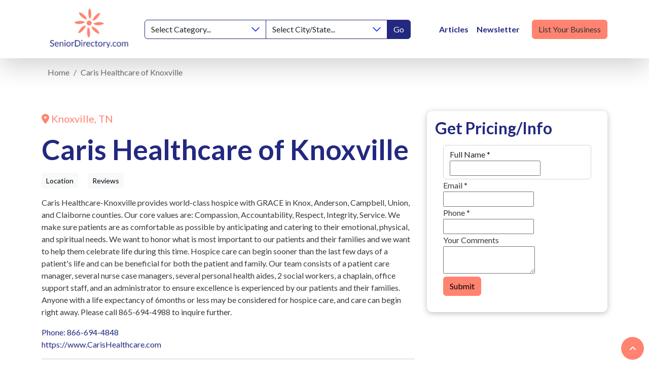

--- FILE ---
content_type: text/html; charset=UTF-8
request_url: https://seniordirectory.com/actions/blitz/csrf/token
body_size: 180
content:
Fcod7bsSyQThzZQwiShvwCTmZPsoZOfNO6VBPd0KV4Jo2Qx8LKcYy0WJdNnVf4tPtqjAW-N6IZFvkAixYg_WhG_MBHasPzy0Ob9CTEf0ILI=